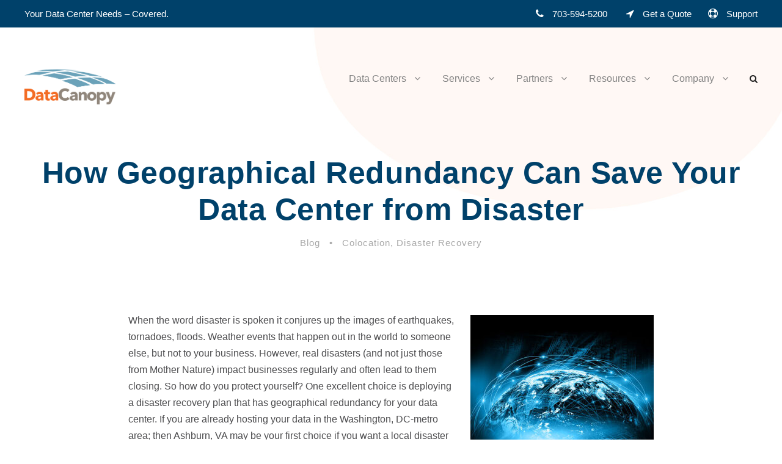

--- FILE ---
content_type: text/xml
request_url: https://radar.snitcher.com/tracker/event
body_size: 333
content:
<?xml version="1.0"?><SendMessageResponse xmlns="http://queue.amazonaws.com/doc/2012-11-05/"><SendMessageResult><MessageId>627e1b01-e531-4175-9d6f-a234bea5312f</MessageId><MD5OfMessageBody>a5c97efcf990910dec20e1b038bc6563</MD5OfMessageBody><MD5OfMessageAttributes>208a3a37e20b9e398ffb60144beaef2f</MD5OfMessageAttributes></SendMessageResult><ResponseMetadata><RequestId>67fe0d8a-35ac-546a-adaf-6c6038fa72cf</RequestId></ResponseMetadata></SendMessageResponse>